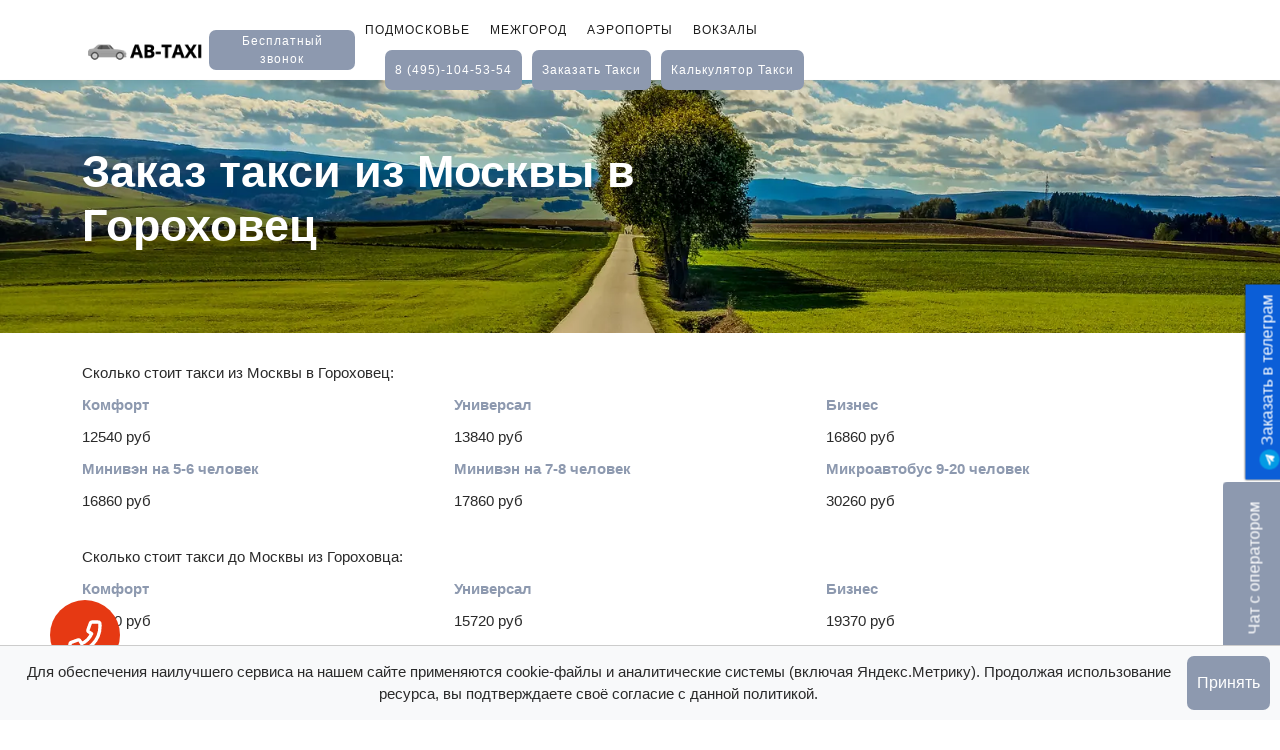

--- FILE ---
content_type: text/html; charset=UTF-8
request_url: https://ab-taxi.ru/moscow/gorokhovec
body_size: 12595
content:

<!DOCTYPE html>
<html lang="ru">

<head>

  <meta charset="UTF-8">
  <meta name="viewport" content="width=device-width, initial-scale=1, shrink-to-fit=no">
    <link rel="canonical" href="https://ab-taxi.ru/moscow/gorokhovec"/>
  <link rel="icon" type="image/x-icon" href="/favicon.ico">
   
   
      <title>Такси из Москвы до Гороховца - цена недорого</title>
  
      <meta name="description"
          content="Заказать такси из Москвы в Гороховец – фиксированная стоимость от 12540 руб за поездку: выбор класса авто, трансфер межгород Москва-Гороховец от 5 человек дешево, скидки в приложении">

    <!-- Bootstrap core CSS -->
  <link href="/vendor/bootstrap/css/bootstrap.min.css" rel="stylesheet">

  <!-- Additional CSS Files -->
  <link rel="stylesheet" href="/assets/css/fontawesome.min.css">
  <link rel="stylesheet" href="/assets/css/templatemo-plot-listing.min.css">
  <link rel="stylesheet" href="/assets/css/animated.min.css">
  <link rel="stylesheet" href="/assets/css/owl.min.css">

  


</head>

<body>

<!-- ***** Preloader Start ***** -->
 
<!-- ***** Preloader End ***** -->

<!-- ***** Header Area Start ***** -->
<header class="header-area header-sticky wow slideInDown background-header" data-wow-duration="0.75s"
        data-wow-delay="0s">
  <div class="container">
    <div class="row">
      <div class="col-12">
        <nav class="main-nav">
          <!-- ***** Logo Start ***** -->
          <a href="/" class="logo order1">
          </a>
          <button class="free-call" onclick="login()">Бесплатный звонок</button>
          <!-- ***** Logo End ***** -->
          <!-- ***** Menu Start ***** -->
          <ul class="nav">
            <li><a href="/podmoskovie" >Подмосковье</a></li>
            <li><a href="/mezhgorod" >Межгород</a></li>
            <li><a href="/aeroport" >Аэропорты</a></li>
            <li><a href="/vokzal" >Вокзалы</a></li>
            <!-- <li><a href="/pansionat.php">Пансионаты</a></li> -->
            <li style="display: flex;">
              <div class="main-white-button"><a href="tel:84951045354">8 (495)-104-53-54</a></div>


							                <div class="main-white-button"><a id="taxiOrder" href="#">заказать такси</a></div>
							              <div class="main-white-button"><a href="/kalkulyator">калькулятор такси</a></div>

              <!-- <div class="main-white-button" style="margin-bottom: 10px"><a href="#">скачать приложение</a></div> -->
            </li>
          </ul>

          <div class="main-white-button mobile order3"><a href="tel:84951045354"><span>8 (495)-104-53-54</span></a></div>

          <a class="menu-trigger order2">
            <span>Menu</span>
          </a>

          <a class="mobile-show  order6" id="taxiOrder2"><img loading="lazy" src="/assets/images/online.png" width="26" alt=""> <span>расчет <br> онлайн</span></a>
          <a class="mobile-show order5" href=" /app"><img loading="lazy" src="assets/images/app.png" width="26" alt=""> <span>скачать <br> ab-taxi</span></a>
          <a class="mobile-show order4" id="taxiOrder3"> <span>Заказать такси</span></a>


					            <div class="main-white-button mobile"><a id="taxiOrder2" href="#">заказать такси</a></div>
					

          <!-- ***** Menu End ***** -->
        </nav>
      </div>
    </div>
  </div>
</header><!-- ***** Header Area End ***** -->

<div class="page-heading">
  <div class="container">
    <div class="row">
      <div class="col-lg-8">
        <div class="top-text header-text">

                      <h1>Заказ такси из Москвы в Гороховец</h1>
                  </div>
      </div>
    </div>
  </div>
</div>

<main>
  <section class="prices my-4">
    <div class="container">
              <p>Сколько стоит такси из Москвы в Гороховец:</p>
            <div class="prices-list">
        <div class="prices-list-item"><p class="first"><a href="/gorokhovec/komfort">Комфорт</a></p><p class="second">12540 руб</p></div><div class="prices-list-item"><p class="first"><a href="/gorokhovec/universal">Универсал</a></p><p class="second">13840 руб</p></div><div class="prices-list-item"><p class="first"><a href="/gorokhovec/biznes">Бизнес</a></p><p class="second">16860 руб</p></div><div class="prices-list-item"><p class="first"><a href="/gorokhovec/miniven-5-6">Минивэн на 5-6 человек</a></p><p class="second">16860 руб</p></div><div class="prices-list-item"><p class="first"><a href="/gorokhovec/miniven-7-8">Минивэн на 7-8 человек</a></p><p class="second">17860 руб</p></div><div class="prices-list-item"><p class="first"><a href="/gorokhovec/mikroavtobus">Микроавтобус 9-20 человек</a></p><p class="second">30260 руб</p></div>      </div>
    </div>
  </section>

  <section class="prices my-4">
    <div class="container">
      <p>Сколько стоит такси до Москвы из Гороховца:</p>

      <div class="prices-list">
        <div class="prices-list-item"><p class="first"><a href="/gorokhovec/komfort">Комфорт</a></p><p class="second">14110 руб</p></div><div class="prices-list-item"><p class="first"><a href="/gorokhovec/universal">Универсал</a></p><p class="second">15720 руб</p></div><div class="prices-list-item"><p class="first"><a href="/gorokhovec/biznes">Бизнес</a></p><p class="second">19370 руб</p></div><div class="prices-list-item"><p class="first"><a href="/gorokhovec/miniven-5-6">Минивэн на 5-6 человек</a></p><p class="second">19050 руб</p></div><div class="prices-list-item"><p class="first"><a href="/gorokhovec/miniven-7-8">Минивэн на 7-8 человек</a></p><p class="second">20060 руб</p></div><div class="prices-list-item"><p class="first"><a href="/gorokhovec/mikroavtobus">Микроавтобус 9-20 человек</a></p><p class="second">34020 руб</p></div>      </div>
    </div>
  </section>

  <section>
    <div class="container">
      <p>Воспользуйтесь для заказа такси в Гороховец приложением, сайтом https://ab-taxi.ru/ или
        телефоном. Подача авто в Москве бесплатно, час ожидания включается в цену. Все поездки
        до Гороховца, организованные столичной службой «АБ Такси», осуществляются на
        комфортабельных
        иномарках с кондиционером (универсалы, минивены, представительские авто). Предлагаем недорого поездку
        Москва
        - Гороховец, причем по фиксированному тарифу. Расстояние между Гороховец и
        центром
        Москвы около 649 километров, вы заплатите только за километраж. Стоимость обратного
        маршрута из
        Подмосковья будет на 50% ниже.</p>
      <p>Возможны комбинированные маршруты в Гороховец, встречи на любых вокзалах столицы. Если нет
        прямого сообщения между Москвой и Гороховец, нет удобного расписания или большие перерывы,
        это
        решается с помощью предоставления комфортабельного и недорогого такси для вашей поездки
        до Гороховца. Если нужно добраться на такси в Гороховец, обращайтесь к
        диспетчерам сервиса «AB Taxi». Подача такси до бизнес-центров, отелей, жилых домов Москвы. Предлагаем
        также
        встречу на вокзалах столицы и трансферы в Подмосковье и/или до аэропортов столицы.</p>
    </div>
  </section>


  <section>
    <div class="container">
      <h2>Комбинированные поездки на такси:</h2>
              <p>В другие города из Москвы</p>
            <div class="combo my-3">
        <div class='main-white-button'><a href='/moscow/bolshie-vyazemy'><span>Москва -> Большие Вязёмы</span></a></div><div class='main-white-button'><a href='/moscow/orel'><span>Москва -> Орел</span></a></div><div class='main-white-button'><a href='/moscow/zavidovo'><span>Москва -> Завидово</span></a></div>      </div>
      <div class="combo my-3">
              </div>


                      <p>Из аэропортов до Гороховца</p>
      
              <div class="combo my-3">
          <div class="main-white-button">
            <a href="/domodedovo/gorokhovec"><span>Домодедово -> Гороховец</span></a>
          </div>
          <div class="main-white-button">
            <a href="/vnukovo/gorokhovec"><span>Внуково -> Гороховец</span></a>
          </div>
          <div class="main-white-button">
            <a
                href="/sheremetyevo/gorokhovec"><span>Шереметьево -> Гороховец</span></a>
          </div>
          <div class="main-white-button">
            <a href="/zhukovskij/gorokhovec"><span>Жуковский -> Гороховец</span></a>
          </div>
        </div>
      

  </section>

  <section>
    <div class="container">
      <h2>Маршрут</h2>
      <style>
        html,
        body,
        #map {
          width: 100%;
          height: 500px;
          padding: 0;
          margin: 0;
        }
      </style>
      <div id="map"></div>


              <p>Обратный путь:</p>
        <div class="main-white-button">
          <a style="display: inline-block; margin-left: auto; margin-right: auto"
             href="/gorokhovec/moscow" class="link">Гороховец            -> Москва</a>
        </div>
      
      <div>
              </div>

    </div>
  </section>

  <section>
    <div class="container">
      <h2>Примеры наших автомобилей</h2>
      <div class="cars-images">
        <div><img loading="lazy" src="/assets/images/mikroavtobus2.jpg" alt=""></div>
        <div><img loading="lazy" src="/assets/images/miniven2.jpg" alt=""></div>
        <div><img loading="lazy" src="/assets/images/komfort2.jpg" alt=""></div>
      </div>
    </div>
  </section>

</main>

<footer>
  <div class="container">
    <div class="row">
      <div class="col-lg-3">
        <div class="about">
          <div class="logo">
            <img loading="lazy" src="/assets/images/logo-new.png" alt="AB-TAXI">
          </div>
          <p>
            Недорогие междугородние поездки от места до места - такси по фиксированному тарифу от 34 руб/км.
          </p>
          <div class="g-play">
            <a class="mobile-show"
               src=" /app"><img loading="lazy"
                                                                                            src="assets/images/app.png"
                                                                                            width="26"
                                                                                            alt=""> <span>скачать <br> ab-taxi</span></a>
          </div>
          <!-- <p>If you consider that <a rel="nofollow" href="https://templatemo.com/tm-564-plot-listing" target="_parent">Plot Listing template</a> is useful for your website, please <a rel="nofollow" href="https://www.paypal.me/templatemo" target="_blank">support us</a> a little via PayPal.</p> -->
        </div>
      </div>
      <div class="col-lg-5">
          
        <div class="helpful-links">
          <h4>О нас</h4>
          <div class="row">
            <div class="col-lg-6 col-sm-6">
              <ul>
                <li><a href="/o-kompanii">О компании</a></li>
                <li><a href="/otzyvy">Отзывы</a></li>
                <li><a href="/vopros-otvet">Вопрос-ответ</a></li>
                <li><a href="/korporativnoe-taksi">Корпоративное такси</a></li>
                <li><a href="/miniven">Аренда минивэна</a></li>
                <li><a href="/mikroavtobus">Аренда&nbsp;микроавтобуса</a></li>
                <li><a href="/articles">Статьи о такси</a></li>
              </ul>
            </div>
            <div class="col-lg-6">
              <ul>
                <li><a href="/za-gorod">За город</a></li>
                <li><a href="/na-dachu">На дачу</a></li>
                <li><a href="/pansionaty">Пансионаты</a></li>
                <li><a href="/universal">Такси универсал</a></li>
                <li><a href="/biznes">Такси бизнес-класс</a></li>
                <li><a href="/komfort">Такси комфорт-класс</a></li>
                <li><a href="/ko-vremeni">Заказать такси ко времени</a></li>
                <li><a href="/prikurit-avto/moscow">Прикурить авто Москва</a></li>
              </ul>
            </div>
          </div>
        </div>
      </div>
      <div class="col-lg-4">
        <div class="contact-us">
          <h4>Контакты</h4>
          <div class="row">
            <div class="col-lg-12">
              Ленинградское шоссе, 16а стр. 2.
            </div>
          </div>
          <div class="row">
            <div class="col-lg-6">
              <a href="tel:84951045354">8 (495)-104-53-54</a>
            </div>
          </div>
          <div class="row">
            <div class="col-lg-6">
              korp<img loading="lazy" src="/assets/images/socialemail.png" width="15" alt="">ab-taxi.ru
            </div>
          </div>
          <div class="row">
            <div class="col-lg-6">
              <a href="https://vk.com/abtaxi" target="_blank"><img loading="lazy"
                                                                   src="/assets/images/vk.png" width="15"
                                                                   alt=""></a>
              <a href="http://t.me/AB_Taxi_Bot" target="_blank"><img loading="lazy"
                                                                     src="/assets/images/telegram.png"
                                                                     width="15" alt=""></a>
            </div>
          </div>

        </div>
      </div>
      <div class="col-lg-12">
        <div class="sub-footer">
          <p>Copyright © 2022-2023 AB-TAXI.</p>
        </div>
      </div>
    </div>
  </div>
</footer>

<div id="consent-popup" class="consent-modal">
    <p>Для обеспечения наилучшего сервиса на нашем сайте применяются cookie-файлы и аналитические системы (включая Яндекс.Метрику). Продолжая использование ресурса, вы подтверждаете своё согласие с данной политикой.</p>
    <button class="main-white-button" onclick="acceptConsent()">Принять</button>
</div>

<style>
    .consent-modal {

        position: fixed;
        bottom: 0;
        left: 0;
        right: 0;
        background-color: #f8f9fa;
        padding: 10px;
        text-align: center;
        border-top: 1px solid #ccc;
        display: none;
        z-index: 9999999999;
        flex-direction: row;
        justify-content: center;
    }

    .consent-modal button {
        margin-left: auto;
        margin-right: auto;
        padding: 10px;
        background-color: #8d99af;
        color: #fff !important;
        border-radius: 7px;
        border: none;
    }
</style>

<script>
    window.onload = function() {
        if (!localStorage.getItem('consentAccepted')) {
            document.getElementById('consent-popup').style.display = 'flex';
        }
    };

    function acceptConsent() {
        localStorage.setItem('consentAccepted', true);
        document.getElementById('consent-popup').style.display = 'none';
    }
</script>

<script type="text/javascript">
    (function () {
        'use strict';

        // Флаг, что Метрика уже загрузилась.
        let loadedMetrica = false,
            // Ваш идентификатор сайта в Яндекс.Метрика.
            metricaId = 88929817,
            // Переменная для хранения таймера.
            timerId;

        // Для бота Яндекса грузим Метрику сразу без "отложки",
        // чтобы в панели Метрики были зелёные кружочки
        // при проверке корректности установки счётчика.
        if (navigator.userAgent.indexOf('YandexMetrika') > -1) {
            loadMetrica();
        } else {
            // Подключаем Метрику, если юзер начал скроллить.
            window.addEventListener('scroll', loadMetrica, {passive: true});

            // Подключаем Метрику, если юзер коснулся экрана.
            window.addEventListener('touchstart', loadMetrica);

            // Подключаем Метрику, если юзер дернул мышкой.
            document.addEventListener('mouseenter', loadMetrica);

            // Подключаем Метрику, если юзер кликнул мышкой.
            document.addEventListener('click', loadMetrica);

            // Подключаем Метрику при полной загрузке DOM дерева,
            // с "отложкой" в 1 секунду через setTimeout,
            // если пользователь ничего вообще не делал (фоллбэк).
            document.addEventListener('DOMContentLoaded', loadFallback);
        }

        function loadFallback() {
            timerId = setTimeout(loadMetrica, 1000);
        }

        function loadMetrica(e) {

            // Пишем отладку в консоль браузера.
            if (e && e.type) {
                console.log(e.type);
            } else {
                console.log('DOMContentLoaded');
            }

            // Если флаг загрузки Метрики отмечен,
            // то ничего более не делаем.
            if (loadedMetrica) {
                return;
            }

            (function (m, e, t, r, i, k, a) {
                m[i] = m[i] || function () {
                    (m[i].a = m[i].a || []).push(arguments)
                };
                m[i].l = 1 * new Date();
                k = e.createElement(t), a = e.getElementsByTagName(t)[0], k.async = 1, k.src = r, a.parentNode.insertBefore(k, a)
            })(window, document, "script", "https://cdn.jsdelivr.net/npm/yandex-metrica-watch/tag.js", "ym");
            ym(metricaId, "init", {clickmap: true, trackLinks: true, accurateTrackBounce: true});

            // Отмечаем флаг, что Метрика загрузилась,
            // чтобы не загружать её повторно при других
            // событиях пользователя и старте фоллбэка.
            loadedMetrica = true;

            // Очищаем таймер, чтобы избежать лишних утечек памяти.
            clearTimeout(timerId);

            // Отключаем всех наших слушателей от всех событий,
            // чтобы избежать утечек памяти.
            window.removeEventListener('scroll', loadMetrica);
            window.removeEventListener('touchstart', loadMetrica);
            document.removeEventListener('mouseenter', loadMetrica);
            document.removeEventListener('click', loadMetrica);
            document.removeEventListener('DOMContentLoaded', loadFallback);
        }
    })()
</script>


  <div class="popup-bg"></div>

  <div class="popup">
    <button id="close-popup">
      <div class="main-white-button"><a href="#">x</a></div>
    </button>
    <div id="sedi-orderform3" data-city="Москва">форма заказа</div>
  </div>

<!--SeDi-->
<script>
    window.SeDi_ = {
        BootstrapTheme: "lumen",
        key: "014e2fcb-4cec-4dce-a5e9-b4326d26cf24"
    };
</script>
<script>
    setTimeout(()=> {
        let script = document.createElement('script');
        script.src = "https://msk1.sedi.ru/api.js";
        document.body.appendChild(script);
    }, 3000)

</script>
<!--/SeDi-->




<!-- tg -->

<a class="float-link" href="http://t.me/AB_Taxi_Bot"><img src="/assets/images/telegram.png" width="32" alt=""> Заказать
  в телеграм</a>


<!--callback -->




<div class="callback-button callback-buttons">
    <img src="https://ab-taxi.ru/assets/images/phone-icon.svg" alt="">
</div>

<div class="callback-form">

    <form action="" id="callback-form">
        <button type="button" class="callback-button-close">x</button>
        <p>Здравствуйте, хотите, мы вам перезвоним?</p>

        <input type="tel" name="tel" placeholder="+7___-___-__-__" required>

        <label for="agree" style="width: 100%;">
            <input id="agree" class="agree" name="agree" type="checkbox" style="display: inline">  <span>Даю согласие на обработку персональных данных</span>
        </label>

        <button type="submit" class="callback-form-submit">Позвоните мне!</button>
    </form>
</div>

<style>

    /* callback */


    .callback-button {
        z-index: 9;
        position: fixed;
        left: 50px;
        bottom: 50px;
        width: 70px;
        height: 70px;
        display: flex;
        justify-content: center;
        align-items: center;
        border-radius: 50%;
        background-color: #E63913;
        cursor: pointer;
    }

    .callback-button:hover {
        background-color: #000;
    }

    .callback-button img {
        width: 40px;
        height: 40px;
        color: #fff;
    }

    .callback-button-close {
        background-color: #8d99af;
        border-radius: 10px;
        display: inline-block;
        color: #000000;
        font-weight: 700;
        font-size: 16px;
        line-height: 20px;
        text-transform: uppercase;
        text-decoration: none;
        padding: 10px 15px;
        border: none;
        position: absolute;
        top: 5px;
        right: 5px;
    }

    .callback-button-close:hover {
        background-color: #000;
        color: #fff;
    }

    .callback-form {
        display: none;
        justify-content: center;
        align-items: center;
        z-index: 10;
        position: fixed;
        top: 0;
        left: 0;
        width: 100%;
        height: 100%;
        background-color: rgba(0, 0, 0, 0.6);

    }

    .callback-form form {
        position: relative;
        background-color: #fff;
        border-radius: 10px;
        padding: 30px;
        width: 100%;
        max-width: 400px;
    }

    .callback-form form p {
        text-align: center;
        margin-top: 30px;
        font-size: 20px;
        font-weight: bolder;
        margin-bottom: 15px;
    }

    .callback-form form input:not([type='checkbox']) {
        display: block;
        width: 100%;
        margin-bottom: 15px;
        border-radius: 10px;
        padding: 10px;
        background-color: #979797;
        color: #ffffff;
        border: none;
    }

    .callback-form form input::placeholder {
        color: #ffffff;
    }

    .callback-form form .callback-form-submit {
        display: block;
        width: 100%;
        margin-bottom: 15px;
        border-radius: 10px;
        padding: 10px;
        background-color: #E63913;
        color: #fff;
        border: none;
        font-weight: bold;
    }

    .callback-form.active {
        display: flex;
    }
</style>


<!--chat-->


<button type="button" class="open-chat-button">
    <span>Чат с оператором</span>
</button>
<div class="chat-block">
    <div class="block-header">
        <span>Чат с оператором</span>
        <button type="button" class="close-chat-button">
            x
        </button>
    </div>
    <div class="block-content">
        <!-- <form action="" id="SendActivationKey" style="display: none">
           <p class="text">Введите номер телефона</p>
           <input type="tel" name="tel" placeholder="Введите номер" required>
           <button type="submit">Отправить</button>
         </form>
         <form action="" id="LoginWithActivationKey" style="display: none">
           <p class="text">Введите четырёхзначный код из СМС <br> <span>(придёт в течении минуты)</span></p>
           <input type="text" name="key" placeholder="Введите четырёхзначный код" maxlength="4" required>
           <button type="submit">Отправить</button>
         </form>-->

        <div id="chat-body" style="">
            <div id="dialog">
                <p class="empty">Пока что нет сообщений, напишите нам</p>
            </div>
            <form action="" id="SendMessage">
                <label>
                    <textarea name="message" placeholder="Введите сообщение" required></textarea>
                </label>
                <button type="submit">Отправить</button>
            </form>
        </div>

    </div>

</div>

<style>
    .open-chat-button {
        z-index: 10;
        position: fixed;
        right: -61px;
        bottom: 120px;
        transform: rotate(-90deg);
        background-color: #8d99af;
        color: #fff;
        cursor: pointer;
        padding: 20px;
        font-size: 16px;
        font-family: "Manrope", sans-serif;
        border: none;
        border-radius: 5px;
        transition-duration: 0.5s;
    }

    .open-chat-button.slide-right {
        transform: rotate(-90deg) translateY(60px);
    }

    .chat-block {
        z-index: 10;
        display: flex;
        flex-direction: column;
        background-color: #222222;
        width: 100%;
        max-width: 340px;
        height: 486px;
        position: fixed;
        bottom: 62px;
        right: -900px;
        /*transform: translateX(600px);*/
        border-radius: 5px;
        transition-duration: 0.5s;
        overflow: hidden;
        font-family: "Manrope", sans-serif;
    }

    .chat-block.active {
        right: 50px;
    }

    .chat-block .block-header {
        background-color: #8d99af;
        color: #ffffff;
        padding: 15px;
        display: flex;
        justify-content: space-between;
        align-items: center;
    }

    .chat-block .block-header button {
        border: none;
        background-color: transparent;
        color: #fff;
        font-size: 16px;
        cursor: pointer;
    }

    .chat-block .block-content {
        padding: 20px;
        display: flex;
        justify-content: center;
        align-items: center;
        height: 100%;
    }

    #SendActivationKey,
    #LoginWithActivationKey,
    #chat-body,
    #SendMessage {
        display: flex;
        flex-direction: column;
        width: 100%;
    }

    #SendActivationKey .text,
    #LoginWithActivationKey .text {
        margin-bottom: 10px;
        color: #fff;
        font-size: 18px;
        text-align: center;
    }

    #LoginWithActivationKey .text span {
        font-size: 14px;
    }

    #SendActivationKey input,
    #LoginWithActivationKey input,
    #SendMessage textarea {
        padding: 10px;
        margin-bottom: 10px;
        width: 100%;
        box-sizing: border-box;
        max-width: 300px;


    }

    #SendMessage textarea {
        white-space: preserve;
        resize: none;
    }

    #LoginWithActivationKey input {
        text-align: center;
    }

    #SendActivationKey button,
    #LoginWithActivationKey button,
    #SendMessage button {
        background-color: #fff;
        font-size: 16px;
        padding: 10px;
        border: none;
        border-radius: 5px;
        cursor: pointer;
    }

    #chat-body {
        height: 100%;
    }

    #dialog {
        width: 100%;
        height: 250px;
        overflow-y: scroll;
        margin-bottom: 20px;
        display: flex;
        flex-direction: column;
        color: #fff;
    }

    #dialog .message {
        padding: 10px;
        color: #ffffff;
        font-size: 15px;
        background: #6B6B6B;
        margin-top: 10px;
        border-radius: 5px;
        align-self: self-end;
        margin-left: 20px;
        box-sizing: border-box;
        max-width: 280px;
        white-space: pre-wrap;
        overflow-wrap: break-word;
    }

    #dialog .message.manager {
        background: #b3b3b3;
        align-self: self-start;
        margin-right: 20px;
        margin-left: 0;
    }

    #dialog .empty {
        /*display: none;*/
        color: #fff;
        text-align: center;
    }

    #dialog p {
        color: #fff
    }

    @media (max-width: 520px) {
        .chat-block.active {
            right: 50%;
            transform: translateX(50%);
        }

    }


</style>


<script>
    document.addEventListener("DOMContentLoaded", () => {


        const site = "ab-taxi.ru";
        // LicenceKey
        const licenceKey = "014e2fcb-4cec-4dce-a5e9-b4326d26cf24";


        // callback


        let callbackForm = document.querySelector('.callback-form');
        let callbackButtonClose = document.querySelector('.callback-button-close');
        let callbackButtons = document.querySelectorAll('.callback-buttons');



        for (let callbackButton of callbackButtons) {
            callbackButton.addEventListener('click', (evt) => {
                evt.preventDefault();
                callbackForm.classList.add('active');
                document.querySelector('.callback-form p').innerHTML = "Здравствуйте, хотите, мы вам перезвоним?";
                document.querySelector('.callback-form-submit').style.display = "block";
                document.querySelector('.callback-form input').style.display = "block";

            });
        }


        callbackButtonClose.addEventListener('click', (evt) => {
            evt.preventDefault();
            callbackForm.classList.remove('active');
        });

        let form = document.querySelector('#callback-form');

        form.addEventListener('submit', (e) => {
            e.preventDefault();

            const form = Object.fromEntries(new FormData(e.target).entries());

            let tel = form.tel

            let agree = form.agree

            if (agree !== 'on') {
                alert('Вы не согласились с обработкой персональных данных');
                // console.log(form);
            } else {
                tel = tel.replaceAll(' ', '').replace('(', '').replace(')', '');

                // console.log(tel);


                sendJSON();

                function sendJSON() {

                    // создаём новый экземпляр запроса XHR
                    let xhr = new XMLHttpRequest();
                    // адрес, куда мы отправим нашу JSON-строку
                    let url = "https://msk1.sedi.ru:9021/api/CommonWeb/RequestCallback";
                    // открываем соединение
                    xhr.open("POST", url, true);
                    // устанавливаем заголовок — выбираем тип контента, который отправится на сервер, в нашем случае мы явно пишем, что это JSON
                    xhr.setRequestHeader("Content-Type", "application/json");
                    // когда придёт ответ на наше обращение к серверу, мы его обработаем здесь
                    xhr.onreadystatechange = function () {
                        // если запрос принят и сервер ответил, что всё в порядке
                        if (xhr.readyState === 4 && xhr.status === 200) {
                            document.querySelector('.callback-form p').innerHTML = "Перезвоним вам в течении нескольких минут";
                            document.querySelector('.callback-form-submit').style.display = "none";
                            document.querySelector('.callback-form input').style.display = "none";

                            setTimeout(() => {
                                callbackForm.classList.remove('active');
                            }, 3000);
                        } else {
                            document.querySelector('.callback-form p').innerHTML = "Произошла ошибка";
                            document.querySelector('.callback-form-submit').style.display = "none";
                            document.querySelector('.callback-form input').style.display = "none";
                        }

                    };

                    let data = JSON.stringify({PhoneNumber: tel, LicenceKey: licenceKey});

                    xhr.send(data);


                    // когда всё готово, отправляем JSON на сервер

                    // преобразуем наши данные JSON в строку


                }
            }





        });


        // chat

        function setCookie(name, value, options = {}) {

            options = {
                path: '/',
                // при необходимости добавьте другие значения по умолчанию
                ...options
            };

            if (options.expires instanceof Date) {
                options.expires = options.expires.toUTCString();
            }

            let updatedCookie = encodeURIComponent(name) + "=" + encodeURIComponent(value);

            for (let optionKey in options) {
                updatedCookie += "; " + optionKey;
                let optionValue = options[optionKey];
                if (optionValue !== true) {
                    updatedCookie += "=" + optionValue;
                }
            }

            document.cookie = updatedCookie;
        }

        function deleteCookie(name) {
            setCookie(name, "", {
                'max-age': -1
            })
        }

        function getCookie(name) {
            let matches = document.cookie.match(new RegExp(
                "(?:^|; )" + name.replace(/([\.$?*|{}\(\)\[\]\\\/\+^])/g, '\\$1') + "=([^;]*)"
            ));
            return matches ? decodeURIComponent(matches[1]) : undefined;
        }


        let userGuid;

        if (getCookie('UUID') === undefined) {
            userGuid = crypto.randomUUID();
            setCookie('UUID', userGuid);
        } else {
            userGuid = getCookie('UUID');
        }


        // Пример использования:
        // setCookie('user', 'John', {secure: true, 'max-age': 3600});

        // let cookies = Object.fromEntries(document.cookie.split('; ').map(c => c.split('=')));

        // const cookiesUserKey = Number(cookies.userKey);
        // const cookiesUserId = Number(cookies.userId);


        let chatButtonOpen = document.querySelector('.open-chat-button');
        let chatButtonClose = document.querySelector('.close-chat-button');
        let chatBlock = document.querySelector('.chat-block');


        chatButtonOpen.addEventListener('click', (evt) => {
            evt.preventDefault();

            chatBlock.classList.toggle('active');
            chatButtonOpen.classList.toggle('slide-right');
        });

        chatButtonClose.addEventListener('click', (evt) => {
            evt.preventDefault();

            chatBlock.classList.toggle('active');
            chatButtonOpen.classList.toggle('slide-right');
        });


        //SendActivationKey

        // let SendActivationKeyForm = document.querySelector('#SendActivationKey');


        /*        SendActivationKeyForm.addEventListener('submit', (e) => {
                    e.preventDefault();

                    const form = Object.fromEntries(new FormData(e.target).entries());

                    let tel = form.tel


                    tel = tel.replaceAll(' ', '').replace('(', '').replace(')', '');


                    // console.log(tel);


                    sendJSON();

                    function sendJSON() {

                        // создаём новый экземпляр запроса XHR
                        let xhr = new XMLHttpRequest();
                        // адрес, куда мы отправим нашу JSON-строку
                        let url = "https://msk1.sedi.ru:9021/api/CommonWeb/SendActivationKey";
                        // открываем соединение
                        xhr.open("POST", url, true);
                        // устанавливаем заголовок — выбираем тип контента, который отправится на сервер, в нашем случае мы явно пишем, что это JSON
                        xhr.setRequestHeader("Content-Type", "application/json");
                        // когда придёт ответ на наше обращение к серверу, мы его обработаем здесь
                        xhr.onreadystatechange = function () {
                            // если запрос принят и сервер ответил, что всё в порядке
                            if (xhr.readyState === 4 && xhr.status === 200) {
                                let response = JSON.parse(xhr.responseText);
                                if (response.result === "phoneIsRegisteredForOneUser" || response.result === "newUser") {
                                    SendActivationKeyForm.style.display = "none";
                                    LoginWithActivationKey.style.display = "flex"
                                    console.log(response);
                                } else {
                                    console.log(response);
                                }

                            }
                        }
                        let data = JSON.stringify({
                            PhoneOrEmail: tel,
                            UserType: "Customer",
                            LicenceKey: licenceKey
                        });


                        xhr.send(data);


                        // когда всё готово, отправляем JSON на сервер

                        // преобразуем наши данные JSON в строку


                    }
                });*/


        //LoginWithActivationKey

        // let LoginWithActivationKey = document.querySelector('#LoginWithActivationKey');


        /* LoginWithActivationKey.addEventListener('submit', (e) => {
             e.preventDefault();

             const form = Object.fromEntries(new FormData(e.target).entries());

             let key = form.key


             // console.log(key);


             sendJSON();

             function sendJSON() {

                 // создаём новый экземпляр запроса XHR
                 let xhr = new XMLHttpRequest();
                 // адрес, куда мы отправим нашу JSON-строку
                 let url = "https://msk1.sedi.ru:9021/api/CommonWeb/LoginWithActivationKey";
                 // открываем соединение
                 xhr.open("POST", url, true);
                 // устанавливаем заголовок — выбираем тип контента, который отправится на сервер, в нашем случае мы явно пишем, что это JSON
                 xhr.setRequestHeader("Content-Type", "application/json");
                 // когда придёт ответ на наше обращение к серверу, мы его обработаем здесь
                 xhr.onreadystatechange = function () {
                     // если запрос принят и сервер ответил, что всё в порядке
                     if (xhr.readyState === 4 && xhr.status === 200) {
                         let response = JSON.parse(xhr.responseText);
                         if (response.userKey != null) {

                             let cookieUserKey = document.cookie.match(/userKey=(.+?)(;|$)/);

                             if (cookieUserKey == null) {
                                 setCookie('userKey', response.userKey, {
                                     secure: true,
                                     samesite: true,
                                     'max-age': 3600000
                                 });
                                 setCookie('userId', response.userId.id, {
                                     secure: true,
                                     samesite: true,
                                     'max-age': 3600000
                                 });
                                 userIdRequest = response.userId.id;
                             } else {
                                 console.log(document.cookie);
                             }

                             // console.log(response);

                             LoginWithActivationKey.style.display = "none";
                             document.querySelector('#chat-body').style.display = "flex";


                             console.log(response);
                         } else {
                             console.log(response);
                         }

                     }
                 }
                 let data = JSON.stringify({
                     UserType: "Customer",
                     LicenceKey: licenceKey,
                     ActivationKey: key
                 });


                 xhr.send(data);


                 // когда всё готово, отправляем JSON на сервер

                 // преобразуем наши данные JSON в строку


             }
         });*/


        //SendMessage
        let lastClientMessageId;
        let SendMessage = document.querySelector('#SendMessage');


        SendMessage.addEventListener('submit', (e) => {
            e.preventDefault();

            const form = Object.fromEntries(new FormData(e.target).entries());

            let message = form.message


            // console.log(message);


            let dialog = document.querySelector('#dialog');


            let newMessage = document.createElement('div');
            newMessage.classList.add('message');
            newMessage.innerHTML = message;


            dialog.appendChild(newMessage);

            newMessage.scrollIntoView({behavior: "smooth"});


            sendJSON();


            function sendJSON() {

                // создаём новый экземпляр запроса XHR
                let xhr = new XMLHttpRequest();
                // адрес, куда мы отправим нашу JSON-строку
                let url = "https://msk1.sedi.ru:9021/api/CommonWeb/SendMessage";
                // открываем соединение
                xhr.open("POST", url, true);
                // устанавливаем заголовок — выбираем тип контента, который отправится на сервер, в нашем случае мы явно пишем, что это JSON
                xhr.setRequestHeader("Content-Type", "application/json");
                // когда придёт ответ на наше обращение к серверу, мы его обработаем здесь
                xhr.onreadystatechange = function () {
                    // если запрос принят и сервер ответил, что всё в порядке
                    if (xhr.readyState === 4 && xhr.status === 200) {
                        let response = JSON.parse(xhr.responseText);

                        lastClientMessageId = response;
                        console.log(response);

                        document.querySelector('#dialog .empty').style.display = 'none';

                        SendMessage.reset();

                        setInterval(function () {
                            updateMessages()
                        }, 5000)


                    }
                }
                let data = JSON.stringify({
                    "LicenceKey": licenceKey,
                    "UserGuid": userGuid,
                    "MessageText": message
                });


                xhr.send(data);


                // когда всё готово, отправляем JSON на сервер

                // преобразуем наши данные JSON в строку


            }
        });


        getMessages();

        // GetMessages

        function getMessages() {
            let xhr = new XMLHttpRequest();
            // адрес, куда мы отправим нашу JSON-строку
            let url = "https://msk1.sedi.ru:9021/api/CommonWeb/GetMessages";
            // открываем соединение
            xhr.open("POST", url, true);
            // устанавливаем заголовок — выбираем тип контента, который отправится на сервер, в нашем случае мы явно пишем, что это JSON
            xhr.setRequestHeader("Content-Type", "application/json");
            // когда придёт ответ на наше обращение к серверу, мы его обработаем здесь
            xhr.onreadystatechange = function () {
                // если запрос принят и сервер ответил, что всё в порядке
                if (this.readyState !== 4) return;

                if (this.status !== 200) {
                    // обработать ошибку
                    console.log('ошибка: ' + (this.status ? this.statusText : 'запрос не удался'));
                } else {

                    let response = JSON.parse(xhr.responseText);

                    if (response.length === 0) {
                        console.log('пустой');
                    } else {
                        response.forEach((value, key, map) => {


                            let dialog = document.querySelector('#dialog');


                            let newMessage = document.createElement('div');
                            newMessage.classList.add('message');
                            newMessage.innerHTML = `<span>${value.fromName}<span><p>${value.messageText}</p>`;


                            /* if (value.fromId !== cookiesUserId) {
                                 newMessage.classList.add('manager');
                             }*/

                            dialog.appendChild(newMessage);

                        });

                        // console.log(response);
                        // console.log('не пустой');
                        document.querySelector('#dialog .empty').style.display = 'none';


                    }
                }


            }

            let data = JSON.stringify({
                "UserGuid": userGuid,
                "LicenceKey": licenceKey,
                "DateFrom": "2022-07-01T12:00:00",
                "DateTo": "2043-09-01T12:00:00"
            });

            xhr.send(data);


        }


        // GetMessagesLast

        function updateMessages() {
            let xhr = new XMLHttpRequest();
            // адрес, куда мы отправим нашу JSON-строку
            let url = "https://msk1.sedi.ru:9021/api/CommonWeb/GetMessages";
            // открываем соединение
            xhr.open("POST", url, true);
            // устанавливаем заголовок — выбираем тип контента, который отправится на сервер, в нашем случае мы явно пишем, что это JSON
            xhr.setRequestHeader("Content-Type", "application/json");
            // когда придёт ответ на наше обращение к серверу, мы его обработаем здесь
            xhr.onreadystatechange = function () {
                // если запрос принят и сервер ответил, что всё в порядке


                if (this.readyState !== 4) return;

                if (this.status !== 200) {
                    // обработать ошибку
                    console.log('ошибка: ' + (this.status ? this.statusText : 'запрос не удался'));
                } else {

                    let response = JSON.parse(xhr.responseText);

                    if (response.length === 0) {
                        console.log('пустой');
                    } else {
                        dialog.innerHTML = '';
                        response.forEach((value, key, map) => {


                            let dialog = document.querySelector('#dialog');


                            let newMessage = document.createElement('div');
                            newMessage.classList.add('message');
                            newMessage.innerHTML = `<span>${value.fromName}<span><p>${value.messageText}</p>`;


                            /* if (value.fromId !== cookiesUserId) {
                                 newMessage.classList.add('manager');
                             }*/

                            dialog.appendChild(newMessage);

                        });

                        // console.log(response);
                        // console.log('не пустой');
                        // document.querySelector('#dialog .empty').style.display = 'none';


                    }
                }


            }


            let data = JSON.stringify({
                // "LastMessageId": lastClientMessageId,
                "UserGuid": userGuid,
                "LicenceKey": licenceKey,
                "DateFrom": "2022-07-01T12:00:00",
                "DateTo": "2043-09-01T12:00:00"
            });


            xhr.send(data);


            // console.log('updated');

        }
    });


</script>


<!-- IP call -->


<div id="free-call" class="">
    <button class="close-call" onclick="logout()">x</button>
    <div class="text"><b>Позвонить по IP бесплатно </b></div>
    <button id="callNumberButton" type="button" class="callInit" onclick="call()">Позвонить</button>
    <button id="hangUpButton" type="button" class="callEnd" onclick="hangUp()">Сбросить</button>
</div>

<style>
    .free-call {
        background-color: #8d99af;
        color: #fff !important;
        border: none;
        border-radius: 7px;
        padding: 0 10px;
        height: 40px;
        font-size: 12px;
        letter-spacing: 1px;
    }

    @media (max-width: 520px) {
        .free-call {
            text-align: left;
            display: flex;
            justify-content: center;
            align-items: center;
            gap: 10px;
            width: 48%;
            color: #ffffff;
            background-color: #8D99AF;
            border-radius: 7px;
            height: 54px;
            font-style: normal;
            font-weight: 700;
            font-size: 13px;
            line-height: 16px;
            text-transform: uppercase;
        }
    }


    #free-call {
        width: 100%;
        max-width: 320px;
        display: flex;
        flex-direction: column;
        position: fixed;
        top: -300px;
        left: 50%;
        transform: translateX(-50%);
        box-shadow: 3px 3px 3px 1px #00000096;
        padding: 20px;
        background-color: #fff;
        transition: all 1s ease;
        gap: 10px;
    }

    #free-call.active {
        z-index: 101;
        top: 120px;

    }

    #free-call .close-call {
        font-weight: bold;
        width: 25px;
        height: 25px;
        background-color: var(--second-bg-color);
        border: none;
        align-self: end;
        /*margin-bottom: 10px;*/
    }

    #free-call .text {
        align-self: center;
        /*margin-bottom: 10px;*/
    }

    #free-call .callInit {
        background-color: green;
        color: #ffffff;
        border: none;
        padding: 5px;
    }

    #free-call .callInit.hidden {
        display: none;
    }

    #free-call .callEnd {
        display: none;
        background-color: red;
        color: #ffffff;
        border: none;
        padding: 5px;
    }

    #free-call .callEnd.active {
        display: block;
    }

</style>

<script>

    let callOpen = document.querySelector('.free-call');
    let callClose = document.querySelector('.close-call');
    let callBlock = document.querySelector('#free-call');

    callOpen.addEventListener('click', evt => {
        evt.preventDefault();

        callBlock.classList.add('active');

    });

    callClose.addEventListener('click', evt => {
        evt.preventDefault();

        callBlock.classList.remove('active');

    });


</script>

<audio id="localAudio" autoPlay muted></audio>
<audio id="remoteAudio" autoPlay></audio>
<audio id="sounds" autoPlay></audio>

<script src='/assets/js/jssip-3.2.14.js'></script>
<script src='/assets/js/call.js'></script>









<!-- Scripts -->
<script src="/vendor/jquery/jquery.min.js"></script>
<script src="/vendor/bootstrap/js/bootstrap.bundle.min.js"></script>
<script src="/assets/js/owl-carousel.min.js"></script>
<script src="/assets/js/animation.min.js"></script>
<script src="/assets/js/imagesloaded.min.js"></script>
<script src="/assets/js/custom.min.js"></script>
<!-- <script src="https://cdn.jsdelivr.net/npm/bootstrap@5.1.3/dist/js/bootstrap.bundle.min.js" integrity="sha384-ka7Sk0Gln4gmtz2MlQnikT1wXgYsOg+OMhuP+IlRH9sENBO0LRn5q+8nbTov4+1p" crossorigin="anonymous"></script> -->
<!-- <script src="https://yandex.st/jquery/2.2.3/jquery.min.js" type="text/javascript"></script> -->
<script src="https://api-maps.yandex.ru/2.1/?lang=ru_RU&apikey=8681816d-00ba-4b27-aa62-5a96f30c276d"
        type="text/javascript"></script>

<script type="text/javascript">
    document.addEventListener('DOMContentLoaded', function () {
        // Ваш скрипт
                    var myplace = '55.755814, 37.617635';
        var myplace2 = '56.201695, 42.691194';
                    ymaps.ready(init);

        function init() {
            var myMap = new ymaps.Map("map", {
                center: [55.752004, 37.619579],
                zoom: 10,
                controls: ['smallMapDefaultSet']
            });

            // Добавим на карту схему проезда
            ymaps.route([
                myplace,
                myplace2 // город
            ], {
                // Автоматически позиционировать карту.
                mapStateAutoApply: true
            }).then(function (route) {
                myMap.geoObjects.add(route);
                // Зададим содержание иконок начальной и конечной точкам маршрута.
                var points = route.getWayPoints(),
                    lastPoint = points.getLength() - 1;
                // Задаем стиль метки
                // points.options.set('preset', 'twirl#blueIcon');
                // Задаем контент меток в начальной и конечной точках.
                points.get(0).properties.set('iconContent', '');
                points.get(lastPoint).properties.set('iconContent', '');
            }, function (error) {
                alert('Возникла ошибка: ' + error.message);
            });
            myMap.controls.add('zoomControl', {
                left: 5,
                top: 5
            })
            myMap.behaviors.disable('drag');
        }
    });
</script>
</body>

</html>